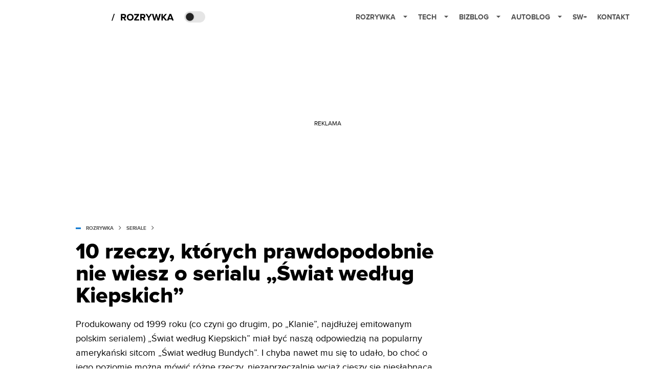

--- FILE ---
content_type: application/javascript; charset=utf-8
request_url: https://fundingchoicesmessages.google.com/f/AGSKWxVgHgrTYxa5RuDG0Q1UcRN_GbOgzaHY08CghG1U3b7hdial2dQZmqJcKBmshBb1N9MMMHt6BbqLshJrkBrZrN7fyHesGeSVdZbORCzeX-zmCAprs4qZpOW_gn9t-q-r_XUmRTYkgLwITvfdiUB1CD_lxYHuXVDGxd9qOmbeISspz8OjSIJWNYYLag==/_/add728./adreplace728x90./adtech;/adjs_/toggleAds.
body_size: -1290
content:
window['cff18145-901f-4553-ad5e-3fed72a6cb45'] = true;